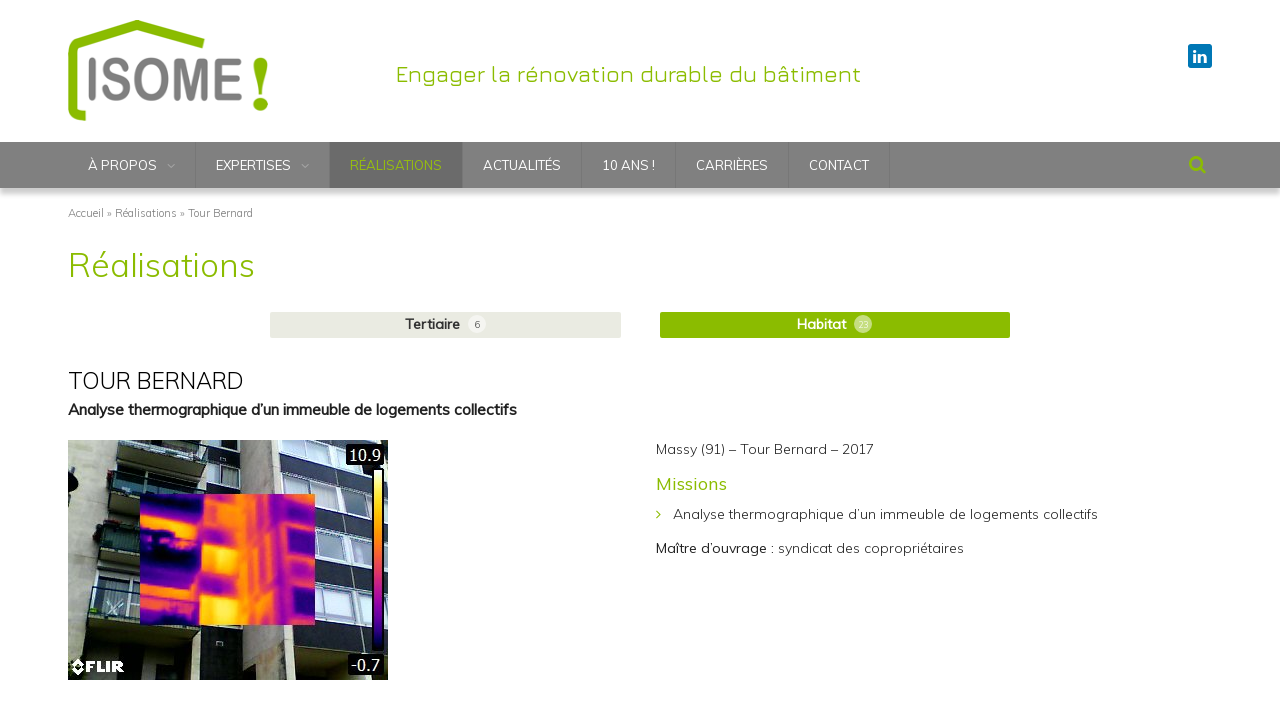

--- FILE ---
content_type: text/html; charset=UTF-8
request_url: https://www.isome.fr/realisations/tour-bernard/
body_size: 7232
content:
<!DOCTYPE html>
<html lang="fr-FR">
	<head>
		<meta charset="UTF-8">
		<title>Tour Bernard | Isome</title>
		<meta name="viewport" content="width=device-width, initial-scale=1" />
		<meta http-equiv="X-UA-Compatible" content="IE=edge">
		<!--[if lt IE 9]>
		<script src="//html5shim.googlecode.com/svn/trunk/html5.js"></script>
		<![endif]-->
		<meta name='robots' content='index, follow, max-image-preview:large, max-snippet:-1, max-video-preview:-1' />
	<style>img:is([sizes="auto" i], [sizes^="auto," i]) { contain-intrinsic-size: 3000px 1500px }</style>
	
	<!-- This site is optimized with the Yoast SEO plugin v26.8 - https://yoast.com/product/yoast-seo-wordpress/ -->
	<link rel="canonical" href="https://www.isome.fr/realisations/tour-bernard/" />
	<meta property="og:locale" content="fr_FR" />
	<meta property="og:type" content="article" />
	<meta property="og:title" content="Tour Bernard | Isome" />
	<meta property="og:description" content="Analyse thermographique d&#039;un immeuble de logements collectifs" />
	<meta property="og:url" content="https://www.isome.fr/realisations/tour-bernard/" />
	<meta property="og:site_name" content="Isome" />
	<meta property="article:modified_time" content="2024-02-29T08:45:25+00:00" />
	<meta property="og:image" content="https://www.isome.fr/wp-content/uploads/2019/04/Tour-Bernard-2.jpg" />
	<meta property="og:image:width" content="320" />
	<meta property="og:image:height" content="240" />
	<meta property="og:image:type" content="image/jpeg" />
	<meta name="twitter:card" content="summary_large_image" />
	<script type="application/ld+json" class="yoast-schema-graph">{"@context":"https://schema.org","@graph":[{"@type":"WebPage","@id":"https://www.isome.fr/realisations/tour-bernard/","url":"https://www.isome.fr/realisations/tour-bernard/","name":"Tour Bernard | Isome","isPartOf":{"@id":"https://www.isome.fr/#website"},"primaryImageOfPage":{"@id":"https://www.isome.fr/realisations/tour-bernard/#primaryimage"},"image":{"@id":"https://www.isome.fr/realisations/tour-bernard/#primaryimage"},"thumbnailUrl":"https://www.isome.fr/wp-content/uploads/2019/04/Tour-Bernard-2.jpg","datePublished":"2019-04-23T14:05:07+00:00","dateModified":"2024-02-29T08:45:25+00:00","breadcrumb":{"@id":"https://www.isome.fr/realisations/tour-bernard/#breadcrumb"},"inLanguage":"fr-FR","potentialAction":[{"@type":"ReadAction","target":["https://www.isome.fr/realisations/tour-bernard/"]}]},{"@type":"ImageObject","inLanguage":"fr-FR","@id":"https://www.isome.fr/realisations/tour-bernard/#primaryimage","url":"https://www.isome.fr/wp-content/uploads/2019/04/Tour-Bernard-2.jpg","contentUrl":"https://www.isome.fr/wp-content/uploads/2019/04/Tour-Bernard-2.jpg","width":320,"height":240},{"@type":"BreadcrumbList","@id":"https://www.isome.fr/realisations/tour-bernard/#breadcrumb","itemListElement":[{"@type":"ListItem","position":1,"name":"Accueil","item":"https://www.isome.fr/"},{"@type":"ListItem","position":2,"name":"Réalisations","item":"https://www.isome.fr/realisations/"},{"@type":"ListItem","position":3,"name":"Tour Bernard"}]},{"@type":"WebSite","@id":"https://www.isome.fr/#website","url":"https://www.isome.fr/","name":"Isome","description":"Engager la rénovation durable du bâtiment","publisher":{"@id":"https://www.isome.fr/#organization"},"potentialAction":[{"@type":"SearchAction","target":{"@type":"EntryPoint","urlTemplate":"https://www.isome.fr/?s={search_term_string}"},"query-input":{"@type":"PropertyValueSpecification","valueRequired":true,"valueName":"search_term_string"}}],"inLanguage":"fr-FR"},{"@type":"Organization","@id":"https://www.isome.fr/#organization","name":"ISOME","url":"https://www.isome.fr/","logo":{"@type":"ImageObject","inLanguage":"fr-FR","@id":"https://www.isome.fr/#/schema/logo/image/","url":"https://www.isome.fr/wp-content/uploads/2018/09/isome.png","contentUrl":"https://www.isome.fr/wp-content/uploads/2018/09/isome.png","width":200,"height":97,"caption":"ISOME"},"image":{"@id":"https://www.isome.fr/#/schema/logo/image/"}}]}</script>
	<!-- / Yoast SEO plugin. -->


<link rel='dns-prefetch' href='//ajax.googleapis.com' />
<link rel='dns-prefetch' href='//maps.googleapis.com' />
<link rel='dns-prefetch' href='//fonts.googleapis.com' />
<link rel='stylesheet' id='wp-block-library-css' href='https://www.isome.fr/wp-includes/css/dist/block-library/style.min.css' type='text/css' media='all' />
<style id='classic-theme-styles-inline-css' type='text/css'>
/*! This file is auto-generated */
.wp-block-button__link{color:#fff;background-color:#32373c;border-radius:9999px;box-shadow:none;text-decoration:none;padding:calc(.667em + 2px) calc(1.333em + 2px);font-size:1.125em}.wp-block-file__button{background:#32373c;color:#fff;text-decoration:none}
</style>
<style id='global-styles-inline-css' type='text/css'>
:root{--wp--preset--aspect-ratio--square: 1;--wp--preset--aspect-ratio--4-3: 4/3;--wp--preset--aspect-ratio--3-4: 3/4;--wp--preset--aspect-ratio--3-2: 3/2;--wp--preset--aspect-ratio--2-3: 2/3;--wp--preset--aspect-ratio--16-9: 16/9;--wp--preset--aspect-ratio--9-16: 9/16;--wp--preset--color--black: #000000;--wp--preset--color--cyan-bluish-gray: #abb8c3;--wp--preset--color--white: #ffffff;--wp--preset--color--pale-pink: #f78da7;--wp--preset--color--vivid-red: #cf2e2e;--wp--preset--color--luminous-vivid-orange: #ff6900;--wp--preset--color--luminous-vivid-amber: #fcb900;--wp--preset--color--light-green-cyan: #7bdcb5;--wp--preset--color--vivid-green-cyan: #00d084;--wp--preset--color--pale-cyan-blue: #8ed1fc;--wp--preset--color--vivid-cyan-blue: #0693e3;--wp--preset--color--vivid-purple: #9b51e0;--wp--preset--gradient--vivid-cyan-blue-to-vivid-purple: linear-gradient(135deg,rgba(6,147,227,1) 0%,rgb(155,81,224) 100%);--wp--preset--gradient--light-green-cyan-to-vivid-green-cyan: linear-gradient(135deg,rgb(122,220,180) 0%,rgb(0,208,130) 100%);--wp--preset--gradient--luminous-vivid-amber-to-luminous-vivid-orange: linear-gradient(135deg,rgba(252,185,0,1) 0%,rgba(255,105,0,1) 100%);--wp--preset--gradient--luminous-vivid-orange-to-vivid-red: linear-gradient(135deg,rgba(255,105,0,1) 0%,rgb(207,46,46) 100%);--wp--preset--gradient--very-light-gray-to-cyan-bluish-gray: linear-gradient(135deg,rgb(238,238,238) 0%,rgb(169,184,195) 100%);--wp--preset--gradient--cool-to-warm-spectrum: linear-gradient(135deg,rgb(74,234,220) 0%,rgb(151,120,209) 20%,rgb(207,42,186) 40%,rgb(238,44,130) 60%,rgb(251,105,98) 80%,rgb(254,248,76) 100%);--wp--preset--gradient--blush-light-purple: linear-gradient(135deg,rgb(255,206,236) 0%,rgb(152,150,240) 100%);--wp--preset--gradient--blush-bordeaux: linear-gradient(135deg,rgb(254,205,165) 0%,rgb(254,45,45) 50%,rgb(107,0,62) 100%);--wp--preset--gradient--luminous-dusk: linear-gradient(135deg,rgb(255,203,112) 0%,rgb(199,81,192) 50%,rgb(65,88,208) 100%);--wp--preset--gradient--pale-ocean: linear-gradient(135deg,rgb(255,245,203) 0%,rgb(182,227,212) 50%,rgb(51,167,181) 100%);--wp--preset--gradient--electric-grass: linear-gradient(135deg,rgb(202,248,128) 0%,rgb(113,206,126) 100%);--wp--preset--gradient--midnight: linear-gradient(135deg,rgb(2,3,129) 0%,rgb(40,116,252) 100%);--wp--preset--font-size--small: 13px;--wp--preset--font-size--medium: 20px;--wp--preset--font-size--large: 36px;--wp--preset--font-size--x-large: 42px;--wp--preset--spacing--20: 0.44rem;--wp--preset--spacing--30: 0.67rem;--wp--preset--spacing--40: 1rem;--wp--preset--spacing--50: 1.5rem;--wp--preset--spacing--60: 2.25rem;--wp--preset--spacing--70: 3.38rem;--wp--preset--spacing--80: 5.06rem;--wp--preset--shadow--natural: 6px 6px 9px rgba(0, 0, 0, 0.2);--wp--preset--shadow--deep: 12px 12px 50px rgba(0, 0, 0, 0.4);--wp--preset--shadow--sharp: 6px 6px 0px rgba(0, 0, 0, 0.2);--wp--preset--shadow--outlined: 6px 6px 0px -3px rgba(255, 255, 255, 1), 6px 6px rgba(0, 0, 0, 1);--wp--preset--shadow--crisp: 6px 6px 0px rgba(0, 0, 0, 1);}:where(.is-layout-flex){gap: 0.5em;}:where(.is-layout-grid){gap: 0.5em;}body .is-layout-flex{display: flex;}.is-layout-flex{flex-wrap: wrap;align-items: center;}.is-layout-flex > :is(*, div){margin: 0;}body .is-layout-grid{display: grid;}.is-layout-grid > :is(*, div){margin: 0;}:where(.wp-block-columns.is-layout-flex){gap: 2em;}:where(.wp-block-columns.is-layout-grid){gap: 2em;}:where(.wp-block-post-template.is-layout-flex){gap: 1.25em;}:where(.wp-block-post-template.is-layout-grid){gap: 1.25em;}.has-black-color{color: var(--wp--preset--color--black) !important;}.has-cyan-bluish-gray-color{color: var(--wp--preset--color--cyan-bluish-gray) !important;}.has-white-color{color: var(--wp--preset--color--white) !important;}.has-pale-pink-color{color: var(--wp--preset--color--pale-pink) !important;}.has-vivid-red-color{color: var(--wp--preset--color--vivid-red) !important;}.has-luminous-vivid-orange-color{color: var(--wp--preset--color--luminous-vivid-orange) !important;}.has-luminous-vivid-amber-color{color: var(--wp--preset--color--luminous-vivid-amber) !important;}.has-light-green-cyan-color{color: var(--wp--preset--color--light-green-cyan) !important;}.has-vivid-green-cyan-color{color: var(--wp--preset--color--vivid-green-cyan) !important;}.has-pale-cyan-blue-color{color: var(--wp--preset--color--pale-cyan-blue) !important;}.has-vivid-cyan-blue-color{color: var(--wp--preset--color--vivid-cyan-blue) !important;}.has-vivid-purple-color{color: var(--wp--preset--color--vivid-purple) !important;}.has-black-background-color{background-color: var(--wp--preset--color--black) !important;}.has-cyan-bluish-gray-background-color{background-color: var(--wp--preset--color--cyan-bluish-gray) !important;}.has-white-background-color{background-color: var(--wp--preset--color--white) !important;}.has-pale-pink-background-color{background-color: var(--wp--preset--color--pale-pink) !important;}.has-vivid-red-background-color{background-color: var(--wp--preset--color--vivid-red) !important;}.has-luminous-vivid-orange-background-color{background-color: var(--wp--preset--color--luminous-vivid-orange) !important;}.has-luminous-vivid-amber-background-color{background-color: var(--wp--preset--color--luminous-vivid-amber) !important;}.has-light-green-cyan-background-color{background-color: var(--wp--preset--color--light-green-cyan) !important;}.has-vivid-green-cyan-background-color{background-color: var(--wp--preset--color--vivid-green-cyan) !important;}.has-pale-cyan-blue-background-color{background-color: var(--wp--preset--color--pale-cyan-blue) !important;}.has-vivid-cyan-blue-background-color{background-color: var(--wp--preset--color--vivid-cyan-blue) !important;}.has-vivid-purple-background-color{background-color: var(--wp--preset--color--vivid-purple) !important;}.has-black-border-color{border-color: var(--wp--preset--color--black) !important;}.has-cyan-bluish-gray-border-color{border-color: var(--wp--preset--color--cyan-bluish-gray) !important;}.has-white-border-color{border-color: var(--wp--preset--color--white) !important;}.has-pale-pink-border-color{border-color: var(--wp--preset--color--pale-pink) !important;}.has-vivid-red-border-color{border-color: var(--wp--preset--color--vivid-red) !important;}.has-luminous-vivid-orange-border-color{border-color: var(--wp--preset--color--luminous-vivid-orange) !important;}.has-luminous-vivid-amber-border-color{border-color: var(--wp--preset--color--luminous-vivid-amber) !important;}.has-light-green-cyan-border-color{border-color: var(--wp--preset--color--light-green-cyan) !important;}.has-vivid-green-cyan-border-color{border-color: var(--wp--preset--color--vivid-green-cyan) !important;}.has-pale-cyan-blue-border-color{border-color: var(--wp--preset--color--pale-cyan-blue) !important;}.has-vivid-cyan-blue-border-color{border-color: var(--wp--preset--color--vivid-cyan-blue) !important;}.has-vivid-purple-border-color{border-color: var(--wp--preset--color--vivid-purple) !important;}.has-vivid-cyan-blue-to-vivid-purple-gradient-background{background: var(--wp--preset--gradient--vivid-cyan-blue-to-vivid-purple) !important;}.has-light-green-cyan-to-vivid-green-cyan-gradient-background{background: var(--wp--preset--gradient--light-green-cyan-to-vivid-green-cyan) !important;}.has-luminous-vivid-amber-to-luminous-vivid-orange-gradient-background{background: var(--wp--preset--gradient--luminous-vivid-amber-to-luminous-vivid-orange) !important;}.has-luminous-vivid-orange-to-vivid-red-gradient-background{background: var(--wp--preset--gradient--luminous-vivid-orange-to-vivid-red) !important;}.has-very-light-gray-to-cyan-bluish-gray-gradient-background{background: var(--wp--preset--gradient--very-light-gray-to-cyan-bluish-gray) !important;}.has-cool-to-warm-spectrum-gradient-background{background: var(--wp--preset--gradient--cool-to-warm-spectrum) !important;}.has-blush-light-purple-gradient-background{background: var(--wp--preset--gradient--blush-light-purple) !important;}.has-blush-bordeaux-gradient-background{background: var(--wp--preset--gradient--blush-bordeaux) !important;}.has-luminous-dusk-gradient-background{background: var(--wp--preset--gradient--luminous-dusk) !important;}.has-pale-ocean-gradient-background{background: var(--wp--preset--gradient--pale-ocean) !important;}.has-electric-grass-gradient-background{background: var(--wp--preset--gradient--electric-grass) !important;}.has-midnight-gradient-background{background: var(--wp--preset--gradient--midnight) !important;}.has-small-font-size{font-size: var(--wp--preset--font-size--small) !important;}.has-medium-font-size{font-size: var(--wp--preset--font-size--medium) !important;}.has-large-font-size{font-size: var(--wp--preset--font-size--large) !important;}.has-x-large-font-size{font-size: var(--wp--preset--font-size--x-large) !important;}
:where(.wp-block-post-template.is-layout-flex){gap: 1.25em;}:where(.wp-block-post-template.is-layout-grid){gap: 1.25em;}
:where(.wp-block-columns.is-layout-flex){gap: 2em;}:where(.wp-block-columns.is-layout-grid){gap: 2em;}
:root :where(.wp-block-pullquote){font-size: 1.5em;line-height: 1.6;}
</style>
<link rel='stylesheet' id='reset-css' href='https://www.isome.fr/wp-content/themes/isome/css/reset.css' type='text/css' media='all' />
<link rel='stylesheet' id='ggfonts-css' href='https://fonts.googleapis.com/css?family=Jura%3A500%7CMuli%3A400%2C300%2C300italic%2C400italic' type='text/css' media='all' />
<link rel='stylesheet' id='nav-css' href='https://www.isome.fr/wp-content/themes/isome/css/nav.css' type='text/css' media='all' />
<link rel='stylesheet' id='emenda-css' href='https://www.isome.fr/wp-content/themes/isome/css/isome-2020.css' type='text/css' media='all' />
<link rel='stylesheet' id='wp-pagenavi-css' href='https://www.isome.fr/wp-content/plugins/wp-pagenavi/pagenavi-css.css' type='text/css' media='all' />
<script type="text/javascript" src="https://ajax.googleapis.com/ajax/libs/jquery/1.11.3/jquery.min.js" id="jquery-js"></script>
<script type="text/javascript" src="https://maps.googleapis.com/maps/api/js?key=AIzaSyCv1uH_oMy3UUGYKg5iqmwGcBws-16d178" id="gmaps-js"></script>
<link rel="https://api.w.org/" href="https://www.isome.fr/wp-json/" /><link rel="alternate" title="oEmbed (JSON)" type="application/json+oembed" href="https://www.isome.fr/wp-json/oembed/1.0/embed?url=https%3A%2F%2Fwww.isome.fr%2Frealisations%2Ftour-bernard%2F" />
<link rel="alternate" title="oEmbed (XML)" type="text/xml+oembed" href="https://www.isome.fr/wp-json/oembed/1.0/embed?url=https%3A%2F%2Fwww.isome.fr%2Frealisations%2Ftour-bernard%2F&#038;format=xml" />
<style type="text/css">.recentcomments a{display:inline !important;padding:0 !important;margin:0 !important;}</style><script type="text/javascript">
var ajaxurl = 'https://www.isome.fr/wp-admin/admin-ajax.php';
var afp_nonce = '8132b8cb33';
</script>
<link rel="icon" href="https://www.isome.fr/wp-content/uploads/2024/06/cropped-V2-a-Immeuble-32x32.jpg" sizes="32x32" />
<link rel="icon" href="https://www.isome.fr/wp-content/uploads/2024/06/cropped-V2-a-Immeuble-192x192.jpg" sizes="192x192" />
<link rel="apple-touch-icon" href="https://www.isome.fr/wp-content/uploads/2024/06/cropped-V2-a-Immeuble-180x180.jpg" />
<meta name="msapplication-TileImage" content="https://www.isome.fr/wp-content/uploads/2024/06/cropped-V2-a-Immeuble-270x270.jpg" />
				<script>
		  (function(i,s,o,g,r,a,m){i['GoogleAnalyticsObject']=r;i[r]=i[r]||function(){
		  (i[r].q=i[r].q||[]).push(arguments)},i[r].l=1*new Date();a=s.createElement(o),
		  m=s.getElementsByTagName(o)[0];a.async=1;a.src=g;m.parentNode.insertBefore(a,m)
		  })(window,document,'script','//www.google-analytics.com/analytics.js','ga');
		  ga('create', 'UA-41655451-1', 'auto');
		  ga('send', 'pageview');
		</script>
	</head>
	<body class="wp-singular realisations-template-default single single-realisations postid-1249 wp-theme-isome">
		<!--<div id="terminal"></div>-->
		<header>
			<div class="wrapper">
				
				<div class="logo">
													<a href="https://www.isome.fr"><img src="https://www.isome.fr/wp-content/themes/isome/img/isome.png" alt="Isome" width="200" height="101" /></a>
								</div>
				
				<div class="motto">Engager la rénovation durable du bâtiment</div>
				
								
				<ul class="socials hide-mobile">
					<li><a href="https://www.linkedin.com/company/isome/" class="linkedin" target="_blank"><i>Linkedin</i></a></li>														</ul>
				
			</div>
			<div id="cd-cart-trigger" class="hide-desktop"><a href="#"><i>MENU</i></a></div>
		</header>
		
		<nav id="main-nav" class="hide-mobile">
			<div class="wrapper">
				<div id="nav" class="menu-principal-container"><ul id="menu-principal" class="nav"><li id="menu-item-1071" class="menu-item menu-item-type-post_type menu-item-object-page menu-item-has-children menu-item-1071"><a href="https://www.isome.fr/a-propos/">À Propos</a>
<ul class="sub-menu">
	<li id="menu-item-2075" class="menu-item menu-item-type-post_type menu-item-object-page menu-item-2075"><a href="https://www.isome.fr/a-propos/notre-equipe/">Notre équipe</a></li>
	<li id="menu-item-2081" class="menu-item menu-item-type-post_type menu-item-object-page menu-item-2081"><a href="https://www.isome.fr/a-propos/nos-engagements/">Nos engagements</a></li>
	<li id="menu-item-2082" class="menu-item menu-item-type-post_type menu-item-object-page menu-item-2082"><a href="https://www.isome.fr/a-propos/partenaires/">Nos partenaires</a></li>
</ul>
</li>
<li id="menu-item-1077" class="menu-item menu-item-type-post_type menu-item-object-page menu-item-has-children menu-item-1077"><a href="https://www.isome.fr/expertise/">Expertises</a>
<ul class="sub-menu">
	<li id="menu-item-1080" class="menu-item menu-item-type-post_type menu-item-object-page menu-item-1080"><a href="https://www.isome.fr/expertise/diagnostic-technique-expertise/">Diagnostic technique et expertise</a></li>
	<li id="menu-item-1079" class="menu-item menu-item-type-post_type menu-item-object-page menu-item-1079"><a href="https://www.isome.fr/expertise/conception-execution-projets/">Conception et exécution de projets</a></li>
	<li id="menu-item-1078" class="menu-item menu-item-type-post_type menu-item-object-page menu-item-1078"><a href="https://www.isome.fr/expertise/exploitation-suivi-performance/">Exploitation et suivi de la performance</a></li>
</ul>
</li>
<li id="menu-item-1081" class="menu-item menu-item-type-post_type menu-item-object-page menu-item-1081 current-menu-item current-menu-item"><a href="https://www.isome.fr/realisations/">Réalisations</a></li>
<li id="menu-item-1082" class="menu-item menu-item-type-post_type menu-item-object-page current_page_parent menu-item-1082"><a href="https://www.isome.fr/actualite/">Actualités</a></li>
<li id="menu-item-2023" class="menu-item menu-item-type-post_type menu-item-object-page menu-item-2023"><a href="https://www.isome.fr/10-ans/">10 ANS !</a></li>
<li id="menu-item-1083" class="menu-item menu-item-type-post_type menu-item-object-page menu-item-1083"><a href="https://www.isome.fr/rejoindre-isome/">Carrières</a></li>
<li id="menu-item-1086" class="menu-item menu-item-type-post_type menu-item-object-page menu-item-1086"><a href="https://www.isome.fr/nous-contacter/">Contact</a></li>
</ul></div>				
				<span class="search-icon"><i>rechercher</i></span>
				
				<form role="search" method="get" class="search-form" action="https://www.isome.fr/">
					<label>
						<span class="screen-reader-text">Rechercher :</span>
						<input type="text" class="search-field" placeholder="Recherche par mot-clé" value="" name="s" title="Recherche" />
					</label>
					<span class="search-icon close"><i>fermer</i></span>
					<button type="submit" class="search-submit"><i>Rechercher</i></button>
				</form>
				
			</div>
		</nav>
		
		<main><div class="wrapper page realisation">
	
	<div id="breadcrumbs" class="hide-mobile"><span><span><a href="https://www.isome.fr/">Accueil</a></span> » <span><a href="https://www.isome.fr/realisations/">Réalisations</a></span> » <span class="breadcrumb_last" aria-current="page">Tour Bernard</span></span></div>	
	<div class="main-title-realisations">
		<a href="https://www.isome.fr/realisations/">Réalisations</a>
	</div>
	
		
	
		<ul id="filter-domains">
			<li>
			<a href="https://www.isome.fr/domaine/tertiaire/" class="tax-filter" title="Tertiaire" data-slug="tertiaire">Tertiaire <span class="count">6</span></a>
								</li>
			<li>
			<a href="https://www.isome.fr/domaine/habitat/" class="tax-filter active" title="Habitat" data-slug="habitat">Habitat <span class="count">23</span></a>
								</li>
		</ul>
		
	
	
	<div class="realisation-header mob-reset">
		<h1>Tour Bernard</h1>
		<div class="excerpt"><p>Analyse thermographique d&rsquo;un immeuble de logements collectifs</p>
</div>
	</div>
	
		
	<div class="clear"></div>
		
	<!--
	<div class="domaines">
		<a href="https://www.isome.fr/domaine/habitat/" rel="tag">Habitat</a>	</div>
	-->
	
	<div class="image mob-reset">
		<img width="320" height="240" src="https://www.isome.fr/wp-content/uploads/2019/04/Tour-Bernard-2.jpg" class="attachment-realisation size-realisation wp-post-image" alt="" decoding="async" fetchpriority="high" srcset="https://www.isome.fr/wp-content/uploads/2019/04/Tour-Bernard-2.jpg 320w, https://www.isome.fr/wp-content/uploads/2019/04/Tour-Bernard-2-300x225.jpg 300w" sizes="(max-width: 320px) 100vw, 320px" />	</div>
	
	<div class="desc mob-reset">
		<p>Massy (91) &#8211; Tour Bernard &#8211; 2017</p>
<h3>Missions</h3>
<ul>
<li>Analyse thermographique d&rsquo;un immeuble de logements collectifs</li>
</ul>
<p><strong>Maître d’ouvrage : </strong>syndicat des copropriétaires</p>
	</div>
	
	<hr class="clear" />
	
		<div id="realisations-list">
		<div class="related-title"><span>autres réalisations (Habitat)</span></div>
			
		<div id="1240" class="post-1240 realisations type-realisations status-publish has-post-thumbnail hentry domaine-habitat">
			<a href="https://www.isome.fr/realisations/zola/"><img width="375" height="280" src="https://www.isome.fr/wp-content/uploads/2019/04/Zola-375x280.jpg" class="attachment-news size-news wp-post-image" alt="" decoding="async" srcset="https://www.isome.fr/wp-content/uploads/2019/04/Zola-375x280.jpg 375w, https://www.isome.fr/wp-content/uploads/2019/04/Zola-300x225.jpg 300w, https://www.isome.fr/wp-content/uploads/2019/04/Zola-768x576.jpg 768w, https://www.isome.fr/wp-content/uploads/2019/04/Zola-1024x768.jpg 1024w, https://www.isome.fr/wp-content/uploads/2019/04/Zola-533x400.jpg 533w" sizes="(max-width: 375px) 100vw, 375px" /></a>
			<h2 class="post-title"><a href="https://www.isome.fr/realisations/zola/">Zola</a></h2>
			<div class="excerpt">
				<p>Audit Global Partagé d&rsquo;un immeuble de logements collectifs</p>
			</div>
		</div>
		
			
		<div id="1550" class="post-1550 realisations type-realisations status-publish has-post-thumbnail hentry domaine-habitat">
			<a href="https://www.isome.fr/realisations/nantes-3/"><img width="375" height="280" src="https://www.isome.fr/wp-content/uploads/2021/09/Mulotière-2-375x280.png" class="attachment-news size-news wp-post-image" alt="" decoding="async" /></a>
			<h2 class="post-title"><a href="https://www.isome.fr/realisations/nantes-3/">La Mulotière</a></h2>
			<div class="excerpt">
				<p>DTG &#038; rénovation globale énergétique pour atteindre le label BBC</p>
			</div>
		</div>
		
			
		<div id="1529" class="post-1529 realisations type-realisations status-publish has-post-thumbnail hentry domaine-habitat">
			<a href="https://www.isome.fr/realisations/chatillon/"><img width="375" height="280" src="https://www.isome.fr/wp-content/uploads/2022/11/1667568752864-e1709194987603-375x280.jpg" class="attachment-news size-news wp-post-image" alt="" decoding="async" loading="lazy" /></a>
			<h2 class="post-title"><a href="https://www.isome.fr/realisations/chatillon/">Chantaco</a></h2>
			<div class="excerpt">
				<p>Rénovation d&rsquo;un immeuble de 40 logements</p>
			</div>
		</div>
		
			
		<div id="1534" class="post-1534 realisations type-realisations status-publish has-post-thumbnail hentry domaine-habitat">
			<a href="https://www.isome.fr/realisations/nantes-2/"><img width="375" height="280" src="https://www.isome.fr/wp-content/uploads/2021/09/Nantes44-375x280.jpg" class="attachment-news size-news wp-post-image" alt="" decoding="async" loading="lazy" /></a>
			<h2 class="post-title"><a href="https://www.isome.fr/realisations/nantes-2/">Flammarion</a></h2>
			<div class="excerpt">
				<p>Mission de DTG et MOE pour la Rénovation d&rsquo;un immeuble de 39 logements </p>
			</div>
		</div>
		
			<div class="clear"></div>
	</div>
		
</div><!-- end wrapper -->
		<footer>
			<div class="wrapper">
				
				<div class="emenda mob-reset">
					<img src="https://www.isome.fr/wp-content/themes/isome/img/isome-bl.png" alt="Isome" width="150" height="69" />
					<p class="addess">4 impasse Charles Trenet - Bat B - 44800 SAINT HERBLAIN<br />
25 rue Lenepveu - 49100 ANGERS<br />
46 bis avenue du Maine - 75015 PARIS<br />
26 rue de Léon - 35000 RENNES</p>					<p class="tel">09 70 26 91 29</p>
				</div>
				
				<div class="footer-menu hide-mobile">
					<div id="footer-nav" class="menu-principal-container"><ul id="menu-principal-1" class="nav"><li class="menu-item menu-item-type-post_type menu-item-object-page menu-item-has-children menu-item-1071"><a href="https://www.isome.fr/a-propos/">À Propos</a>
<ul class="sub-menu">
	<li class="menu-item menu-item-type-post_type menu-item-object-page menu-item-2075"><a href="https://www.isome.fr/a-propos/notre-equipe/">Notre équipe</a></li>
	<li class="menu-item menu-item-type-post_type menu-item-object-page menu-item-2081"><a href="https://www.isome.fr/a-propos/nos-engagements/">Nos engagements</a></li>
	<li class="menu-item menu-item-type-post_type menu-item-object-page menu-item-2082"><a href="https://www.isome.fr/a-propos/partenaires/">Nos partenaires</a></li>
</ul>
</li>
<li class="menu-item menu-item-type-post_type menu-item-object-page menu-item-has-children menu-item-1077"><a href="https://www.isome.fr/expertise/">Expertises</a>
<ul class="sub-menu">
	<li class="menu-item menu-item-type-post_type menu-item-object-page menu-item-1080"><a href="https://www.isome.fr/expertise/diagnostic-technique-expertise/">Diagnostic technique et expertise</a></li>
	<li class="menu-item menu-item-type-post_type menu-item-object-page menu-item-1079"><a href="https://www.isome.fr/expertise/conception-execution-projets/">Conception et exécution de projets</a></li>
	<li class="menu-item menu-item-type-post_type menu-item-object-page menu-item-1078"><a href="https://www.isome.fr/expertise/exploitation-suivi-performance/">Exploitation et suivi de la performance</a></li>
</ul>
</li>
<li class="menu-item menu-item-type-post_type menu-item-object-page menu-item-1081 current-menu-item current-menu-item"><a href="https://www.isome.fr/realisations/">Réalisations</a></li>
<li class="menu-item menu-item-type-post_type menu-item-object-page current_page_parent menu-item-1082"><a href="https://www.isome.fr/actualite/">Actualités</a></li>
<li class="menu-item menu-item-type-post_type menu-item-object-page menu-item-2023"><a href="https://www.isome.fr/10-ans/">10 ANS !</a></li>
<li class="menu-item menu-item-type-post_type menu-item-object-page menu-item-1083"><a href="https://www.isome.fr/rejoindre-isome/">Carrières</a></li>
<li class="menu-item menu-item-type-post_type menu-item-object-page menu-item-1086"><a href="https://www.isome.fr/nous-contacter/">Contact</a></li>
</ul></div>				</div>
				
				<div class="footer-maps mob-reset">
					<div id="footer-map-1" class="gmap mob-reset">
						<iframe src="https://www.google.com/maps/embed?pb=!1m18!1m12!1m3!1d2709.3524921351654!2d-1.6345474484525009!3d47.22925057905916!2m3!1f0!2f0!3f0!3m2!1i1024!2i768!4f13.1!3m3!1m2!1s0x4805ecc578671689%3A0xa336e116cd78ce30!2s275%20Boulevard%20Marcel%20Paul%2C%2044800%20Saint-Herblain!5e0!3m2!1sfr!2sfr!4v1592232785565!5m2!1sfr!2sfr" width="400" height="300" frameborder="0" style="border:0;" allowfullscreen="" aria-hidden="false" tabindex="0"></iframe>
					</div>
					<div id="footer-map-2" class="gmap mob-reset">
						<iframe src="https://www.google.com/maps/embed?pb=!1m18!1m12!1m3!1d2663.857753355311!2d-1.6631042484276641!3d48.11297967911947!2m3!1f0!2f0!3f0!3m2!1i1024!2i768!4f13.1!3m3!1m2!1s0x480ede53d61b6b65%3A0x212f4be8b72bbb!2s74a%20Rue%20de%20Paris%2C%2035000%20Rennes!5e0!3m2!1sfr!2sfr!4v1592232768558!5m2!1sfr!2sfr" width="400" height="300" frameborder="0" style="border:0;" allowfullscreen="" aria-hidden="false" tabindex="0"></iframe>
					</div>
					<div id="footer-map-3" class="gmap mob-reset">
						<iframe src="https://www.google.com/maps/embed?pb=!1m18!1m12!1m3!1d2623.201836618923!2d2.333256251594572!3d48.89249047918915!2m3!1f0!2f0!3f0!3m2!1i1024!2i768!4f13.1!3m3!1m2!1s0x47e66e574465cca5%3A0xff29b7fd2e6766c5!2s69B%20Rue%20Damr%C3%A9mont%2C%2075018%20Paris!5e0!3m2!1sfr!2sfr!4v1592232737430!5m2!1sfr!2sfr" width="400" height="300" frameborder="0" style="border:0;" allowfullscreen="" aria-hidden="false" tabindex="0"></iframe>
					</div>
				</div>
				
				<hr class="clear" />
								
				<p class="copyright mob-reset">&copy; Isome 2026   |   <a href="https://www.isome.fr/mentions-legales/">Mentions légales</a></p>
				
								
				<ul class="socials mob-reset">
					<li><a href="https://www.linkedin.com/company/isome/" class="linkedin" target="_blank"><i>Linkedin</i></a></li>														</ul>
				
				<div class="clear"></div>
				
			</div>
		</footer>
	
	</main>
	<div id="cd-shadow-layer"></div>
	
	<div id="cd-cart">
		<a id="close-cart" href="#"><i>FERMER</i></a>
		<form role="search" method="get" class="mobile-form" action="https://www.isome.fr/">
			<label>
				<span class="screen-reader-text">Rechercher :</span>
				<input type="text" class="search-field" placeholder="Recherche par mot-clé" value="" name="s" title="Recherche" />
			</label>
			<button type="submit" class="search-submit"><i>Rechercher</i></button>
			<div class="clear"></div>
		</form>
		<div id="mobile" class="menu-principal-container"><ul id="menu-principal-2" class="mobile"><li class="menu-item menu-item-type-post_type menu-item-object-page menu-item-has-children menu-item-1071"><a href="https://www.isome.fr/a-propos/">À Propos</a>
<ul class="sub-menu">
	<li class="menu-item menu-item-type-post_type menu-item-object-page menu-item-2075"><a href="https://www.isome.fr/a-propos/notre-equipe/">Notre équipe</a></li>
	<li class="menu-item menu-item-type-post_type menu-item-object-page menu-item-2081"><a href="https://www.isome.fr/a-propos/nos-engagements/">Nos engagements</a></li>
	<li class="menu-item menu-item-type-post_type menu-item-object-page menu-item-2082"><a href="https://www.isome.fr/a-propos/partenaires/">Nos partenaires</a></li>
</ul>
</li>
<li class="menu-item menu-item-type-post_type menu-item-object-page menu-item-has-children menu-item-1077"><a href="https://www.isome.fr/expertise/">Expertises</a>
<ul class="sub-menu">
	<li class="menu-item menu-item-type-post_type menu-item-object-page menu-item-1080"><a href="https://www.isome.fr/expertise/diagnostic-technique-expertise/">Diagnostic technique et expertise</a></li>
	<li class="menu-item menu-item-type-post_type menu-item-object-page menu-item-1079"><a href="https://www.isome.fr/expertise/conception-execution-projets/">Conception et exécution de projets</a></li>
	<li class="menu-item menu-item-type-post_type menu-item-object-page menu-item-1078"><a href="https://www.isome.fr/expertise/exploitation-suivi-performance/">Exploitation et suivi de la performance</a></li>
</ul>
</li>
<li class="menu-item menu-item-type-post_type menu-item-object-page menu-item-1081 current-menu-item current-menu-item"><a href="https://www.isome.fr/realisations/">Réalisations</a></li>
<li class="menu-item menu-item-type-post_type menu-item-object-page current_page_parent menu-item-1082"><a href="https://www.isome.fr/actualite/">Actualités</a></li>
<li class="menu-item menu-item-type-post_type menu-item-object-page menu-item-2023"><a href="https://www.isome.fr/10-ans/">10 ANS !</a></li>
<li class="menu-item menu-item-type-post_type menu-item-object-page menu-item-1083"><a href="https://www.isome.fr/rejoindre-isome/">Carrières</a></li>
<li class="menu-item menu-item-type-post_type menu-item-object-page menu-item-1086"><a href="https://www.isome.fr/nous-contacter/">Contact</a></li>
</ul></div>	</div>
<div id="mask"></div>	
<script type="speculationrules">
{"prefetch":[{"source":"document","where":{"and":[{"href_matches":"\/*"},{"not":{"href_matches":["\/wp-*.php","\/wp-admin\/*","\/wp-content\/uploads\/*","\/wp-content\/*","\/wp-content\/plugins\/*","\/wp-content\/themes\/isome\/*","\/*\\?(.+)"]}},{"not":{"selector_matches":"a[rel~=\"nofollow\"]"}},{"not":{"selector_matches":".no-prefetch, .no-prefetch a"}}]},"eagerness":"conservative"}]}
</script>
<script type="text/javascript" src="https://www.isome.fr/wp-content/themes/isome/js/modernizer.js" id="modernizer-js"></script>
<script type="text/javascript" src="https://www.isome.fr/wp-content/themes/isome/js/mobile-nav.js" id="mobile-nav-js"></script>
<script type="text/javascript" src="https://www.isome.fr/wp-content/themes/isome/js/scrollreveal.min.js" id="reveal-js"></script>
<script>
$("span.search-icon").click(function(){
	$("form.search-form").show();
	$("form.search-form .search-field").focus();
});
$("span.search-icon.close").click(function(){
	$("form.search-form").hide();
});


</script>

	</body>
</html>

--- FILE ---
content_type: text/css
request_url: https://www.isome.fr/wp-content/themes/isome/css/nav.css
body_size: 1298
content:
/* @override http://neo.emenda.fr/wp-content/themes/emenda/css/nav.css */
#cd-cart-trigger {
  position: absolute;
  top: 20px;
  height: 100%;
}
#cd-cart-trigger a {
  width: 60px;
  height: 100%;
}
#cd-cart-trigger {
  right: 0;
}

a#close-cart,
#cd-cart-trigger a {
	text-decoration: none;
	font-size: 2em;
	padding: 0 .5em;
	color: #808080;
	top: 20px;
}
a#close-cart {
	position: absolute;
	right: 0;
}
a#close-cart:before,
#cd-cart-trigger a:before {
	font-family: 'FontAwesome';
	content: "\f0c9";
}
a#close-cart:before {
	content: "\f00d";
}
a#close-cart i,
#cd-cart-trigger a i {
	display: none;
}
nav#main-nav {
	background: #808080;
	margin: 15px 0;
}
header nav a {
	line-height: 36px;
	color: #fff;
	text-decoration: none;
	text-transform: uppercase;
}
nav#main-nav {
	width: 100%;
	box-shadow: 0 6px 5px rgba(0,0,0,.2);
	position: relative;
	z-index: 9;
}
nav#main-nav .wrapper {
	min-height: 46px;
	position: relative;
}
#nav,
#nav ul {
	position: relative;
	list-style: none;
	margin: 0 auto;
	padding: 0;
	display: block;
}
#nav li{
	float: left;
}
#nav a {
	font-size: 13px;
	font-weight: 400;
	display: block;
	float: left;
	position: relative;
	text-decoration: none;
	padding: 0 20px;
	color: #fff;
	line-height: 46px;
	height: 46px;
	transition: background 0.5s ease;
	border-right: 1px solid #777;
}
#nav .menu-item-has-children {
	position: relative;
}
#nav .menu-item-has-children>a:after {
	content: "\f107";
	color: #fff;
	color: rgba(255,255,255,.3);
	font-family: 'FontAwesome';
	margin-left: 10px;
}
#nav .current-menu-item>a:after,
#nav .current-menu-parent>a:after,
#nav .menu-item-has-children:hover>a:after {
	color: #fff;
}
#nav ul ul {
	background: #fff;
	display: none;
	position: absolute;
	top: 46px;
	left: 0;
	float: left;
	z-index: 9;
	padding: 0;	
	box-shadow: 0 2px 2px rgba(0,0,0,.2);
}
#nav ul ul a {
	font-size: 12px;
	line-height: 15px;
	background: #eaebe2;
	color: #6b6b6b;
	text-transform: uppercase;
	font-weight: normal;
	display: block;
	width: 100%;
	padding: 10px;
	border-top: 1px solid rgba(0,0,0,.1);
	border-right: none;
	height: auto;
}
#nav ul li.projects ul a {
	min-width: 300px;
}
#nav ul li:hover > ul {
	display: block;
}
#nav ul ul ul {
	left: 100%;
	top: 0;
}
#nav ul ul li {
	min-width: 100%;
}
#nav li:hover > a {
	background: #555;
	color: #97bf0d;
}
#nav ul ul :hover > a {
	background-color: #6b6b6b;
	color: #fff;
}
#nav ul li.current_page_item > a,
#nav ul li.current-menu-item > a,
#nav ul li.current-menu-parent > a,
#nav ul li.current-menu-ancestor > a,
#nav ul li.current-page-ancestor > a,
#nav ul li.current_page_item > a:hover,
#nav ul li.current-menu-item > a:hover,
#nav ul li.current-menu-parent > a:hover,
#nav ul li.current-menu-ancestor > a:hover,
#nav ul li.current-page-ancestor > a:hover {
	background-color: #6b6b6b;
	color: #97bf0d;
}
#nav ul li.no-active-submenu li a {
	background-color: #eaebe2;
	color: #6b6b6b;
}






/* home link */
#nav ul.nav>li:first-child>a {
	background-color: transparent;
	color: #fff;
}
#nav ul.nav>li:first-child>a:hover {
	background: #6b6b6b;
}



/* mobile menu */
#cd-cart form.mobile-form {
	padding: 10px;
}
#cd-cart form.mobile-form input.search-field,
#cd-cart form.mobile-form button.search-submit {
	height: 28px;
	line-height: 28px;
	padding-left: 10px;
	font-size: 14px;
	border: none;
	width: 80%;
	float: left;
	border-radius: 4px 0 0 4px;
	background: #fff;
}
#cd-cart form.mobile-form button.search-submit {
	width: 19%;
	text-align: right;
	border-radius: 0 4px 4px 0;
	padding: 0 10px 0 0;
}
#cd-cart form.mobile-form button.search-submit i {
	display: none;
}
#cd-cart form.mobile-form button.search-submit:before {
	font-family: 'FontAwesome';
	content: "\f002";
	vertical-align: bottom;
	font-size: 16px;
	color: #97bf0d;
}

#cd-cart ul a {
	display: block;
	padding: 15px 10px 15px 15px;
	text-decoration: none;
	border-bottom: 1px solid #666;
	font-weight: 400;
	text-transform: uppercase;
}
#cd-cart ul ul a {
	padding-left: 40px;
	font-size: .9em;
}
#cd-cart ul a:hover {
	color: #fff;
	background: #333;
}



@media only screen and (min-width: 1024px) {
  #cd-cart-trigger {
    /* cart right margin on desktop */
    right: 0;
  }
  #cd-cart-trigger a {
    position: relative;
  }
}
#cd-cart {
  position: fixed;
  top: 0;
  height: 100%;
  width: 260px;
  overflow-y: auto;
  -webkit-overflow-scrolling: touch;
  box-shadow: 0 0 20px rgba(0, 0, 0, 0.2);
  z-index: 3;
}
@media only screen and (min-width: 768px) {
  #cd-cart {
    width: 350px;
  }
}
@media only screen and (min-width: 1024px) {
  #cd-cart {
    width: 30%;
  }
}
#cd-cart {
  right: -100%;
  background: #444;
  -webkit-transition: right 0.3s;
  -moz-transition: right 0.3s;
  transition: right 0.3s;
  padding-top: 50px;
  z-index: 99999;
}
#cd-cart.speed-in {
  right: 0;
}

--- FILE ---
content_type: text/css
request_url: https://www.isome.fr/wp-content/themes/isome/css/isome-2020.css
body_size: 5228
content:
/* @override 
	http://www.isome.fr/wp-content/themes/isome/css/isome.css */

body {
	background: #fff;
	color: #222;
	font: 300 1.4em/1.5em "Muli",Arial,sans-serif;
}
a, a:visited, a:active {
	color: #8bbc00;
}
a:hover {
	color: #000;
}

.offset {
    display: block;
    margin-top: -30px;
    padding-top: 30px;
    width: 1px;
}


.wrapper {
	margin: 0 auto;
	padding: 0 1%;
}

main>.wrapper {
	min-height: 400px;
	padding-bottom: 60px;
}
.screen-reader-text {
	display: none;
}
hr.clear {
	height: 30px;
}

a.more.button {
	display: inline-block;
	padding: 5px 20px 5px 10px;
	background: #8bbc00;
	color: #fff;
	text-decoration: none;
}
a.more.button:hover {
	background: #5e7f00;
}
a.more.button:after {
	font-family: 'FontAwesome';
	content: "\f105";
	vertical-align: middle;
	margin-left: 1em;
}


header {
	padding-top: 20px;
}
header .logo,
header .motto,
header .socials {
	display: inline-block;
	vertical-align: middle;
}
header .motto {
	font: 500 1.6em/1em "Jura", Arial, sans-serif;
	color: #8bbc00;
	max-width: 50%;
	margin-left: 30px;
}

header .socials,
footer .socials {
	float: right;
	margin-top: 24px;
	font-size: 0;
}
header .socials li,
footer .socials li {
	display: inline-block;
	margin-left: 10px;
}
header .socials li a,
footer .socials li a  {
	display: inline-block;
	text-decoration: none;
	width: 24px;
	height: 24px;
	font-size: 16px;
	line-height: 24px;
	text-align: center;
	background: #000;
	color: #fff;
	border-radius: 3px;
}
header .socials li a i,
footer .socials li a i {
	display: none;
}
header .socials li a:before,
footer .socials li a:before {
	font-family: 'FontAwesome';
	content: "\f0e1";
}
header .socials li a.twitter:before,
footer .socials li a.twitter:before {
	content: "\f099";
}
header .socials li a.facebook:before,
footer .socials li a.facebook:before {
	content: "\f09a";
}
header .socials li a.linkedin {
	background: #0077b5;
}
header .socials li a.facebook {
	background: #3b5998;
}
header .socials li a.twitter {
	background: #55acee;
}


nav#main-nav span.search-icon,
nav#main-nav button.search-submit {
	float: right;
	cursor: pointer;
	line-height: 46px;
	width: 30px;
	text-align: center;
	font-size: 1.3em;
	color: #8bbc00;
	background: transparent;
	padding: 0;
	border: none;
}
nav#main-nav span.search-icon i,
nav#main-nav button.search-submit i {
	display: none;
}
nav#main-nav span.search-icon:before,
nav#main-nav button.search-submit:before {
	font-family: "FontAwesome";
	content: "\f002";
	vertical-align: top;
}
nav#main-nav span.search-icon:hover,
nav#main-nav button.search-submit:hover {
	color: #fff;
}
nav#main-nav form.search-form{
	position: absolute;
	left: 0;
	top: 0;
	height: 46px;
	background-color: #808080;
	width: 100%;
	padding: 0 1%;
	display: none;
}
nav#main-nav form.search-form .search-field {
	border: none;
	background: transparent;
	line-height: 46px;
	height: 46px;
	padding: 0 20px;
	width: 80%;
	font-size: 1.1em;
	font-weight: 200;
	color: #fff;
}
/* placeholder */
nav#main-nav .search-field::-webkit-input-placeholder { color:#ccc; }
nav#main-nav .search-field::-moz-placeholder { color:#ccc; }

nav#main-nav span.search-icon.close {
	color: #ccc;
}
nav#main-nav button.search-submit {
	display: none;
}
nav#main-nav span.search-icon.close:hover {
	color: #fff;
}
nav#main-nav span.search-icon.close:before {
	content: "\f00d";
}

footer {
	background: #444;
	color: #fff;
	padding: 40px 0;
}
footer .emenda p {
	margin: 0;
}
footer .emenda p.address {
	font-size: .9em;
}
footer .emenda p.tel {
	font-size: 1.3em;
	color: #8bbc00;
	margin-top: .5em;
}
footer .emenda p.tel:before {
	font-family: 'FontAwesome';
	content: "\f098";
	margin-right: .5em;
}
footer .gmap,
#contact-map {
	width: 100%;
	height: 300px;
}
footer .gmap {
	width: 49%;
	float: left;
	margin-left: 1%;
}

.contact-maps {
	padding-bottom: 30px;	
}
.contact-maps:after {
	display: block;
	content: " ";
	clear: both;
}

.contact-maps .gmap {
	height: 300px;
}
.contact-maps #contact-map-1.gmap {
	width: 49%;
	float: left;
}
.contact-maps #contact-map-2.gmap {
	width: 49%;
	float: right;
}


footer p.copyright {
	font-size: .85em;
	color: #777;
	width: 74%;
	float: left;
	margin: 0;
}
footer p.copyright a {
	color: inherit;
	text-decoration: none;
}
footer p.copyright a:hover {
	color: #ccc;
}
footer .socials {
	margin-top: 0;
}
footer .socials a {
	background: #ddd !important;
	color: #444 !important;
}
footer .socials a:hover {
	background: #fff !important;
}

footer ul.nav {
	font-size: .85em;
}
footer ul.nav a {
	color: #fff;
	text-decoration: none;
	font-weight: 900;
}
footer ul.nav a:hover {
	color: #8bbc00;
}
footer ul.nav ul.sub-menu {
	margin: 5px 0 5px 15px;
}
footer ul.nav ul.sub-menu a {
	font-weight: 300;
	line-height: 1.3em;
	display: block;
	margin-bottom: .5em;
}
footer .emenda {
	width: 23.2%;
	float: left;
}
footer .footer-menu {
	width: 23.2%;
	float: left;
	margin: 0 2.5%;
}
footer div.footer-maps {
	width: 48%;
	float: right;
}
.bx-wrapper {
	position: relative;
	margin: 0;
	padding: 0;
	*zoom: 1;
}
.news.lg-span-4 {
	width: 102.6%;
	margin-left: -1.25%;
	font-size: 0;
}
.news.lg-span-4 li {
	background: #eee;
	display: inline-block;
	width: 22.5%;
	margin: 1.25%;
	font-size: 13px;
	position: relative;
}
.news img {
	max-width: 100%;
	margin: 0 auto;
	height: auto;
	display: block;
}
body.single-blog .news img {
	-moz-border-radius : 8px;
	-webkit-border-radius : 8px;
	border-radius : 8px;
}
.news.lg-span-4 li .desc {
	position: absolute;
	bottom: 0;
	left: 0;
	padding: 10px;
	width: 100%;
	background: rgba(139,188,0,.7);
}
.news.lg-span-4 li .desc:hover {
	background: #8bbc00;
}

.news li a {
	color: #fff;
	text-decoration: none;
}
.news li .date {
	font-size: .9em;
	line-height: 1em;
}
.news li .title {
	font-size: 1.1em;
	font-weight: 900;
	line-height: 1.2em;
	margin-top: 5px;
}

#breadcrumbs {
	font-size: .8em;
	margin-bottom: 20px;
	color: #808080;
}
#breadcrumbs a {
	color: inherit;
	text-decoration: none;
}
#breadcrumbs a:hover {
	color: #000;
}

main .page h1,
main h1.page-title,
main div.main-title-realisations {
	font-weight: 300;
	font-size: 2.4em;
	line-height: 1.2em;
	color: #8bbc00;
	margin-bottom: .5em;
}

body.single-blog main .page h1 {
	font-weight: 800;
	text-transform: uppercase;
}


main div.main-title-realisations {
	margin-bottom: 0;
}
main div.main-title-realisations a {
	text-decoration: none;
}
main .page h1.icon {
	min-height: 40px;
	padding-left: 60px;
	background-repeat: no-repeat;
	padding-top: 8px;
	margin-top: -8px;
}
main .page h2 {
	font-size: 1.6em;
	color: #000;
	margin: 1em 0 .5em;
}
main .page h2:before {
	font-family: 'FontAwesome';
	content: "\f0dd";
	margin-right: .3em;
	color: #8bbc00;
	vertical-align: text-top;
}
main .page.realisation h2 {
	margin-top: 0;
}
main .page.realisation h2:before {
	content: "";
	display: none;
}

main .page h2:after,
main .page h3:after,
main .page h4:after {
	display: block;
	content: "";
	font-size: 1px;
	line-height: 1px;
	clear: both;
}

main .page img {
	max-width: 100%;
	height: auto;
}
main .page img.alignright {float:right; margin:0 0 1em 1em;}
main .page img.alignleft {float:left; margin:0 1em 1em 0}
main .page img.aligncenter {display: block; margin-left: auto; margin-right: auto}
main .page a img.alignright {float:right; margin:0 0 1em 1em}
main .page a img.alignleft {float:left; margin:0 1em 1em 0}
main .page a img.aligncenter {display: block; margin-left: auto; margin-right: auto}
main .page .wp-caption.alignright {float:right; margin:0 0 1em 1em;}
main .page .wp-caption.alignleft {float:left; margin:0 1em 1em 0}
main .page .wp-caption.aligncenter {display: block; margin-left: auto; margin-right: auto}
main .page .wp-caption {
	font-size: small;
	color: #999;
}





main .page h3 {
	font-size: 1.3em;
	color: #8bbc00;
	margin-bottom: 10px;
}
main .page h4 {
	font-size: 1.1em;
	margin-bottom: .5em;
}
main .page b,
main .page strong {
	font-weight: 600;
}
main .page i,
main .page em {
	font-style: italic;
}
main .page ul {
	margin-bottom: 1em;
}
main .page p {
	margin-bottom: 1em;
	line-height: 1.4em;
}
main .page li {
	padding-left: 1.2em;
}
main .page li:before {
	content: '\f105'; /* FontAwesome char code inside the '' */
	font-family: FontAwesome; /* FontAwesome or whatever */
	display: inline-block;
	width: 1.2em; /* same as padding-left set on li */
	margin-left: -1.2em; /* same as padding-left set on li */
	color: #8bbc00;
}​
main .page blockquote {
	margin: 20px 0;
}
main .page blockquote {
	margin: 20px 0;
}
body section.main {
	width: 65.7%;
	float: left;
}
body section.main {
	width: 65.7%;
	float: left;
}
main .page ul.social-share,
main .page ul.social-share li {
	padding: 0 !important;
	margin: 0 !important;
	background: none;
	display: inline-block;
}
main .page ul.social-share li:before {
	display: none;
}
main .page ul.social-share {
	font-size: 0;
}
main .page ul.social-share li a {
	text-decoration: none;
	display: block;
}
main .page ul.social-share li a:hover {
	color: #000;
}
main .page ul.social-share li a i {
	display: none;
}
main .page ul.social-share li a:before {
	display: block;
	font-family: "FontAwesome";
	vertical-align: middle;
	line-height: 20px;
	font-size: 20px;
	height: 28px;
	width: 28px;
	background: #eaebe1;
	color: #fff;
	padding: 4px;
	text-align: center;
	margin-right: 8px;
	margin-bottom: 20px;
	border-radius: 3px;
}
main .page ul.social-share li.facebook a:before {
	content: "\f09a";
	background: #3b5998;
}
main .page ul.social-share li.google a:before {
	content: "\f0d5";
	background: #dc4e41;
}
main .page ul.social-share li.twitter a:before {
	content: "\f099";
	background: #55acee;
}
main .page ul.social-share li.linkedin a:before {
	content: "\f0e1";
	background: #0077b5;
}

main .page.realisation b,
main .page.realisation strong {
	font-weight: 500;
}




#sidebar {
	width: 23%;
	float: right;
}

section.main .equipe {
	text-align: center;
}
section.main .equipe .person {
	display: inline-block;
	margin: 15px;
	max-width: 20%;
	vertical-align: top;
}
section.main .equipe .person.team {
	max-width: 17%;
}
section.main .equipe .person img {
	display: block;
	border-radius:100%;
	margin-bottom: .5em;
	max-width: 100%;
	height: auto;
}
section.main .equipe .person h3,
section.main .equipe .person p {
	font-size: 1em;
	color: #000;
	margin: 0;
	line-height: 1.2em;
}
section.main .equipe .person p {
	font-style: italic;
	color: #808080;
}

section.main.equipe .portrait {
	float: left;
	width: 22.2%;
}
section.main.equipe .portrait img {
	display: block;
	border-radius:100%;
}
section.main.equipe .resume {
	width: 73.5%;
	float: right;
}
section.main.equipe .back-to-team {
	margin-top: 2em;
}
section.main.equipe .back-to-team a {
	text-decoration: none;
}
section.main.equipe .back-to-team a:hover {
	color: #000;
}
section.main.equipe .back-to-team a:before {
	font-family: 'FontAwesome';
	content: "\f104";
	margin-right: .5em;
}

#search-result .hentry {
	border: 1px solid #ddd;
	margin-bottom: 15px;
	padding: 1em;
	border-radius: 4px;
}
#search-result .hentry.has-post-thumbnail .thumb {
	width: 16%;
	float: left;
}
#search-result .hentry.has-post-thumbnail .thumb img {
	max-width: 100%;
	height: auto;
}
#search-result .hentry.has-post-thumbnail .desc {
	width: 82%;
	float: right;
}

/* CONTACT FORM */
#contact label {
	display: block;
	margin-bottom: .3em;
	color: #666;
	line-height: 1em;
}
#contact input,
#contact textarea {
	font-size: 1em;
	padding: 1%;
	border-radius: 3px;
	border: 1px solid #e3ddcf;
	width: 100%;
}
#contact textarea {
	height: 9em;
}
#contact label.error {
	color: orangered;
	margin-top: 3px;
}
#contact label.error:before {
	font-family: 'FontAwesome';
	content: "\f106";
	margin-right: .5em;
}


#contact button,
#wysija-subscriptions input.button-primary {
	background: #8bbc00;
	border: none;
	padding: 2% 8%;
	color: #fff;
	border-radius: 3px;
	display: inline-block;
	margin-top: .5em;
}
#contact button:hover {
	background-color: #808080;
}
#loader {
  width: 30px;
  height: 30px;
  background-color: #8bbc00;
  margin: 10px auto;
  -webkit-animation: rotateplane 1.2s infinite ease-in-out;
  animation: rotateplane 1.2s infinite ease-in-out;
  display: none;
}

@-webkit-keyframes rotateplane{
	0% { -webkit-transform: perspective(120px) }
	50% { -webkit-transform: perspective(120px) rotateY(180deg) }
	100% { -webkit-transform: perspective(120px) rotateY(180deg)  rotateX(180deg) }
}
@keyframes rotateplane {
	0% { 
    	transform: perspective(120px) rotateX(0deg) rotateY(0deg);
    	-webkit-transform: perspective(120px) rotateX(0deg) rotateY(0deg) 
  	} 50% { 
    	transform: perspective(120px) rotateX(-180.1deg) rotateY(0deg);
    	-webkit-transform: perspective(120px) rotateX(-180.1deg) rotateY(0deg) 
  	} 100% { 
    	transform: perspective(120px) rotateX(-180deg) rotateY(-179.9deg);
    	-webkit-transform: perspective(120px) rotateX(-180deg) rotateY(-179.9deg);
  	}
}




/* #SIDEBAR */
#sidebar .sidebar-title.news {
	border-bottom: 1px solid #8bbc00;
	text-align: center;
	margin: 0 0 1.5em;
}
#sidebar .sidebar-title.news span {
	line-height: 1em;
	color: #808080;
	position: relative;
	top: 0.5em;
	background: #fff;
	padding: 0 .5em;
	display: inline-block;
}

#sidebar .news-item {
	margin-bottom: 1em;
	padding-bottom: 1em;
	border-bottom: 1px solid #ddd;
}

#sidebar .news.projects .news-item {
	border: 1px solid #ccc;
	padding: .5em;
	border-radius: 4px;
}



#sidebar .news-item .thumb {
	width: 25%;
	float: left;
}
#sidebar .news-item .desc {
	float: right;
	width: 69.5%;
	font-size: .9em;
}
#sidebar .news-item p,
#sidebar .news-item h4 {
	margin: 0;
	line-height: 1.2em;
}
#sidebar .news-item p.date {
	color: #8bbc00;
	font-size: .85em;
	margin-bottom: 5px;
}
#sidebar .all-news {
	text-align: center;
}
#sidebar .news-item h4 a {
	color: inherit;
	text-decoration: none;
}
#sidebar .news-item h4 a:hover {
	text-decoration: underline;
}
#sidebar .news.projects .news-item h4 a {
	text-transform: uppercase;
	color: #8bbc00;
}


#sidebar .sidebar-title.realisations {
	font-size: 1em;
	margin-top: 3em;
	margin-bottom: 0;
}
#sidebar .sidebar-title.realisations a {
	display: block;
	background: #8bbc00;
	color: #fff;
	text-decoration: none;
	padding: .2em .5em;
}
#sidebar .sidebar-title.realisations a:after {
	font-family: 'FontAwesome';
	content: "\f105";
	float: right;
}
#sidebar .realisations-item img {
	float: left;
	width: 50%;
	height: auto;
}

#realisations-list {
	width: 102.8%;
	margin-left: -1.4%;
	font-size: 0;
}


body.post-type-archive-realisations h1 {
	float: left;
}
a#list-reset {
	float: right;
	margin-top: 1em;
	text-decoration: none;
}
a#list-reset:after {
	font-family: 'FontAwesome';
	content: "\f00a";
	display: inline-block;
	vertical-align: middle;
	margin-left: .5em;
}



#realisations-list .related-title {
	margin: 2em 1.4% 1.5em;
	text-align: center;
	border-bottom: 1px solid #8bbc00;
	margin-bottom: 20px;
}
#realisations-list .related-title span {
	font-size: 15px;
	line-height: 1em;
	color: #808080;
	position: relative;
	top: 1em;
	background: #fff;
	padding: 0 .5em;
	display: inline-block;
}

#realisations-list .hentry {
	font-size: 13px;
	width: 22.3%;
	margin: 1.35%;
	display: inline-block !important;
	vertical-align: top;
}
#realisations-list .hentry img {
	display: block;
	max-width: 100%;
	height: auto;
}
#realisations-list .hentry .post-title {
	font-size: 1.1em;
	margin: 0;
	padding-top: .5em;
	padding-bottom: .2em;
	line-height: 1.3em;
}
#realisations-list .hentry .post-title a {
	color: #000;
	text-decoration: none;
}
#realisations-list .hentry .post-title a:hover {
	color: #8bbc00;
}
#realisations-list .hentry .excerpt p {
	margin: 0;
	line-height: 1.2em;
	color: #808080;
	font-weight: 100;
}



#popin .realisation h1,
.wrapper.realisation h1 {
	margin-bottom: .2em;
}
#popin .realisation h1 {
	float: none;
}

#popin .realisation .excerpt,
.wrapper.realisation .excerpt {
	font-size: 1.1em;
	font-weight: 600;
}
#popin .realisation-header,
.wrapper.realisation .realisation-header {
	margin: 30px 0 20px;
}
.wrapper.realisation .domaines {
	margin-bottom: 2em;
}
#popin .realisation .image,
.wrapper.realisation .image {
	width: 48.6%;
	float: left;
}
#popin .realisation .realisation-header h1,
.wrapper.realisation .realisation-header h1 {
	color: #000;
	font-size: 1.6em;
	text-transform: uppercase;
}
#popin .realisation .image img,
.wrapper.realisation .image img {
	display: block;
	max-width: 100%;
	height: auto;
}
#popin .realisation .desc,
.wrapper.realisation .desc {
	width: 48.6%;
	float: right;
}




.main.single-actu .post-meta {
	float: left;
}
.main.single-actu .social-share {
	float: right;
}
.main.single-actu img.attachment-large {
	display: block;
	max-width: 100%;
	height: auto;
	margin: 0 auto 20px;
}
body.single-blog .main.single-actu img.attachment-large {
	-moz-border-radius : 15px;
	-webkit-border-radius : 15px;
	border-radius : 15px;
}



div.wp-pagenavi {
	text-align: center;
	margin-top: 2em;
}
div.wp-pagenavi a,
div.wp-pagenavi span {
	display: inline-block;
	text-align: center;
	background: #808080;
	margin: 0 10px;
	text-decoration: none;
	color: #fff;
	border-radius: 2px;
	padding: 0 .5em;
}
div.wp-pagenavi span.current {
	background: #8bbc00;
}
div.wp-pagenavi a:hover {
	background: #000;
}
div.wp-pagenavi a.nextpostslink,
div.wp-pagenavi a.previouspostslink {
	background: #ddd;
	color: #808080;
}

h1.realisations.page-title {
	margin-bottom: 0;
	float: left;
}
#filter-domains {
	text-align: center;
	margin: 10px -1%;
}
#filter-domains>li {
	font-weight: 600;
	display: inline-block;
	margin: 1.5% 1.5% 0;
	padding: 0;
	width: 30%;
	vertical-align: top;
}
#filter-domains>li ul {
	margin-top: 5px;
	max-height: 0;
	overflow: hidden;
	transition: 1s;
}
#filter-domains>li:hover ul {
	max-height: 30em;
}

#filter-domains>li ul li {
	margin-bottom: 2px;
	font-weight: 100;
}
main .page #filter-domains li {
	padding: 0;
}

#filter-domains li:before {
	content: "";
	display: none;
}

#filter-domains li a {
	display: block;
	background: #eaebe2;
	color: #333;
	padding: .2em .8em;
	border-radius: 2px;
	text-decoration: none;
}
#filter-domains li a .count {
	display: inline-block;
	vertical-align: text-bottom;
	font-size: 9px;
	line-height: 1.5em;
	padding: 3px;
	width: 2em;
	height: 2em;
	background: rgba(255,255,255,.5);
	border-radius: 1em;
	margin-left: .5em;
	font-weight: 100;
}
#filter-domains li a.active {
	background: #8bbc00;
	color: #fff;
}
#filter-domains li a:hover {
	background-color: #808080;
	color: #fff;
}

#expertise {
	width: 102.8%;
	margin-left: -1.4%;
}
#expertise .domain {
	width: 30.5%;
	margin: 1.4%;
	float: left;
}
#expertise .domain .title .picto,
#expertise .domain img.wp-post-image {
	max-width: 100%;
	height: auto;
	display: block;
}
#expertise .domain .title a {
	display: block;
	background: #8bbc00;
	color: #8bbc00;
}
#expertise .domain h2,
#expertise .domain .title .picto {
	display: inline-block;
	vertical-align: middle;
}
#expertise .domain .title .picto {
	width: 25%;
}
#expertise .domain h2 {
	color: #fff;
	text-transform: uppercase;
	font-size: 1.2em;
	line-height: 1.2em;
	font-weight: 600;
	margin: 0;
	padding: .5em;
	text-align: center;
}
#expertise .domain .desc {
	background: #eaebe2;
	min-height: 8em;
	padding: 1em;
}
#expertise .domain .desc p {
	margin-bottom: 0;
}

ul.list-positions {
	margin-top: 15px;
}
ul.list-positions li {
	margin: 0 0 10px;
	padding: 0;
}
ul.list-positions li a {
	display: block;
	padding: 1em;
	border-radius: 3px;
	background: #eaebe2;
	color: #000;
	text-decoration: none;
}
ul.list-positions li a:hover {
	background: #808080;
	color: #fff;
}
ul.list-positions li a:before {
	font-family: 'FontAwesome';
	content: "\f1c1";
	vertical-align: middle;
	margin-right: .5em;
	font-size: 1.5em;
	color: #fff;
}


ul.list-positions li:before {
	content: "";
	display: none;
}

.page .main .partner {
	background: #f4f4ef;
	padding: 1em;
	border-radius: 4px;
	margin-bottom: 15px;
}
.page .main .partner.has-thumbnail .thumb {
	float: left;
	width: 15%;
}
.page .main .partner.has-thumbnail .thumb img {
	display: block;
	max-width: 100%;
	height: auto;
}

.page .main .partner.has-thumbnail .desc {
	float: right;
	width: 83%;
}

.page .main .partner h4 {
	margin-bottom: 0;
}
.page .main .partner h4,
.page .main .partner h4 a {
	color: #8bbc00;
	text-decoration: none;
}
.page .main .partner h4 a:hover span.link:before {
	font-family: 'FontAwesome';
	content: "\f08e";
	vertical-align: middle;
	font-size: .8em;
	line-height: 1em;
	margin-left: .5em;
	color: #444;
}

.page .main .domain {
	background: #f4f4ef;
	padding: 1em;
	border-radius: 4px;
	margin-bottom: 15px;
}
.page .main .domain.thumbnail .thumb {
	width: 16%;
	float: left;
}
.page .main .domain.thumbnail .thumb img {
	display: block;
	max-width: 100%;
	height: auto;
}
.page .main .domain.thumbnail .desc {
	width: 82%;
	float: right;
}

main>.wrapper {
	position: relative;
}
div#popin {
	position: absolute;
	width: 98%;
	background: #fff;
	left: auto;
	top: -1200px;
	z-index: 999;
	transition: .5s;
}
div#popin.show {
	top: 0;
	padding: 20px;
	max-height: 800px;
	box-shadow: 0 0 10px rgba(0,0,0,.3)
}
div#popin a.popin-close {
	position: absolute;
	right: 20px;
	top: 20px;
	text-decoration: none;
	font-size: 2em;
	font-weight: 100;
}
div#popin a.popin-close:hover {
	color: #000;
}
div#popin a.popin-close i {
	display: none;
}
div#popin a.popin-close:before {
	font-family: 'FontAwesome';
	content: "\f00d";
}

#mask {
	position: fixed;
	left: 0;
	top: 0;
	z-index: 888;
	background: rgba(0,0,0,.5);
	width: 0;
	height: 0;
}
#mask.show {
	width: 100%;
	height: 100%;
}

/* mailchimp optin */

aside.widget_mailchimpsf_widget {
	padding: 20px;
	background: #eee;
	font-size: .9em;
	line-height: 1.4em;
	text-align: center;
	margin-bottom: 30px;
	-moz-border-radius: 10px;
	-webkit-border-radius: 10px;
	border-radius: 10px 10px 30px 10px;
}
aside.widget_mailchimpsf_widget input.button {
	background: #8bbc00;
	border: none;
	padding: 10px;
	width: 100%;
	margin-top: 20px;
	color: #fff;
	text-transform: uppercase;
	-moz-border-radius: 10px;
	-webkit-border-radius: 10px;
	border-radius: 10px;
	cursor: pointer;
}
aside.widget_mailchimpsf_widget label {
	display: none;
}
aside.widget_mailchimpsf_widget input.mc_input {
	margin-top: 20px;
	width: 100%;
	padding: 5px 10px;
	-moz-border-radius: 10px;
	-webkit-border-radius: 10px;
	border-radius: 10px;
	border: none;
}

/* BLOG */
main .page h1.blog-title {
	text-transform: uppercase;
}
main .page h1.blog-title:before {
	font-family: 'FontAwesome';
	content: "\f086";
	margin-right: .5em;
	display: inline-block;
}

div.blog-archive .blog-post {
	margin-bottom: 20px;
	padding-bottom: 20px;
	padding: 15px;
	border: 1px solid #eee;
	-moz-border-radius: 10px;
	-webkit-border-radius: 10px;
	border-radius: 10px;
	-moz-box-shadow: 0 0 5px rgba(0,0,0,.2);
	-webkit-box-shadow: 0 0 5px rgba(0,0,0,.2);
	box-shadow: 0 0 5px rgba(0,0,0,.2);
}
div.blog-archive .blog-post a.blog-thumb {
	display: block;
	float: left;
	width: 45%;
}
div.blog-archive .blog-post a.blog-thumb img {
	max-width: 100%;
	height: auto;
	display: block;
	-moz-border-radius: 6px;
	-webkit-border-radius: 6px;
	border-radius: 6px;
}
div.blog-archive .blog-post div.desc {
	float: right;
	width: 52%;
}
div.blog-archive .blog-post h2 {
	margin: 0;
}
div.blog-archive .blog-post h2:before {
	display: none;
}
div.blog-archive .blog-post h2 a {
	color: #000;
	text-decoration: none;
	font-weight: 800;
	line-height: 1.2em;
	display: block;
	margin: .2em 0 .5em;
}
main .page div.blog-archive p.meta {
	margin: 0;
	font-size: .9em;
	color: #808080;
	margin-bottom: .5em;
}
main .page div.blog-archive p.meta span.subject {
	color: #ddd;
}
main .page div.blog-archive a.read-more {
	display: block;
	margin-top: 15px;
}
main .page div.blog-archive a.read-more span {
	background: #8bbc00;
	padding: 5px 20px;
	color: #fff;
	display: inline-block;
	-moz-border-radius: 20px;
	-webkit-border-radius: 20px;
	border-radius: 20px;
}

div.blog-archive .blog-post div.desc p {
	font-size: .9em;
}



#terminal {
	background: rgba(0,0,0,.7);
	color: #fff;
	font-family: monospace;
	padding: 2px 20px 2px 6px;
	position: fixed;
	left: 0;
	top: 0;
}


footer div.footer-maps .gmap {
	width: 32%;
	float: left;
}
footer div.footer-maps .gmap iframe {
	width: 100%;
	height: 320px;
}

/* very small screen */
@media screen and (max-width: 420px)  {
	#terminal:before {
		content: "small screen < 420px";
	}
}
/* mobile */
@media screen and (max-width: 840px) {
	#terminal:before {
		content: "small screen < 840px";
	}
	.hide-mobile{
		display: none !important;
	}
	.wrapper {
		padding: 0 15px;
	}
	.mob-reset {
		display: block !important;
		width: auto !important;
		float: none !important;
		margin-bottom: 15px;
	}
	header .logo {
		display: block;
		text-align: center;
	}
	header .motto {
		background: #808080;
		color: #fff;
		width: 110%;
		max-width: 110%;
		padding: 4px 5%;
		font-size: 1.1em;
		line-height: 1.3em;
		text-align: center;
		margin: 10px -5%;
	}
	footer .emenda,
	footer .copyright,
	footer .socials {
		text-align: center;
	}
	footer .socials li {
		margin: 15px;
	}
	section.main .equipe .person {
		max-width: 33%;
	}
	section.main .equipe .person.team {
		max-width: 25%;
	}
	section.main.equipe .portrait img {
		margin: 1em auto 0;
	}
	#expertise .domain img.wp-post-image {
		width: 100%;
		height: auto;
	}
	#expertise .domain .desc {
		min-height: 0;
		margin-bottom: 30px;
	}
	#realisations-list .hentry {
		width: 47.2%;
	}
	#filter-domains li a {
		font-size: x-small;
	}
	#realisations-list .related-title {
		font-size: .9em;
	}
	#realisations-list .related-title span {
		color: #8bbc00;
	}
	.news.lg-span-4 li {
		margin-bottom: 20px;
	}
	#filter-domains>li {
		width: 100%;
	}
	footer .gmap {
		margin: 0 0 20px;
	}
}
/* tablet */
@media screen and (min-width: 840px) and (max-width: 1024px)  {
	#terminal:before {
		content: "tablet 840px <-> 1024 px";
	}
	.hide-desktop {
		display: none;
	}
	#nav a {
		padding: 0 12px;
	}
}
/* large screens */
@media screen and (min-width: 1024px) {
	#terminal:before {
		content: "desktop > 1024 px";
	}
	.hide-desktop {
		display: none;
	}
	.wrapper {
		max-width: 1170px;
		margin: 0 auto;
	}
	header .logo {
		width: 23.2%;
		margin-right: 2.5%;
	}
	div.diaporama {
		max-width: 1170px;
		margin: 0 auto;
	}
}

--- FILE ---
content_type: text/plain
request_url: https://www.google-analytics.com/j/collect?v=1&_v=j102&a=1091388617&t=pageview&_s=1&dl=https%3A%2F%2Fwww.isome.fr%2Frealisations%2Ftour-bernard%2F&ul=en-us%40posix&dt=Tour%20Bernard%20%7C%20Isome&sr=1280x720&vp=1280x720&_u=IEBAAEABAAAAACAAI~&jid=1450691194&gjid=1174865058&cid=130949585.1769487735&tid=UA-41655451-1&_gid=574713728.1769487735&_r=1&_slc=1&z=1097296018
body_size: -449
content:
2,cG-FM44L2XG8R